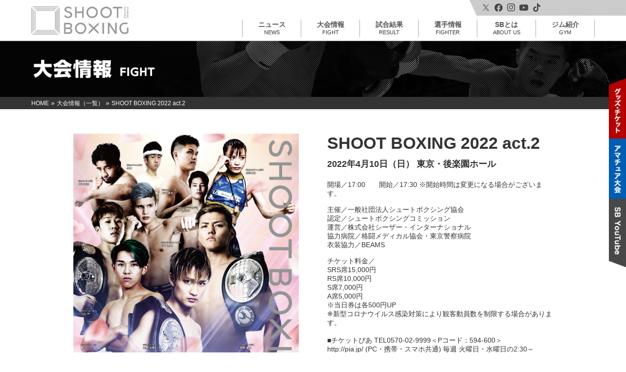

--- FILE ---
content_type: text/html; charset=UTF-8
request_url: https://shootboxing.org/fight/25226/
body_size: 14423
content:
<!DOCTYPE html>
<html>
<head>
<meta charset="UTF-8" />

<meta name="viewport" content="width=device-width,initial-scale=1.0">

<link rel="shortcut icon" href="https://shootboxing.org/wp/wp-content/themes/sb-theme/favicon.ico">
<link rel="apple-touch-icon" href="https://shootboxing.org/wp/wp-content/themes/sb-theme/touchicon.png">

<link href="https://shootboxing.org/wp/wp-content/themes/sb-theme/style.css?v=251105" rel="stylesheet">
<link href="https://shootboxing.org/wp/wp-content/themes/sb-theme/css/responsive.css?v240809" rel="stylesheet">
<link href="https://shootboxing.org/wp/wp-content/themes/sb-theme/css/normalize.css" rel="stylesheet">
<link href="https://shootboxing.org/wp/wp-content/themes/sb-theme/css/drawer.css" rel="stylesheet">
<link rel="stylesheet" href="https://shootboxing.org/wp/wp-content/themes/sb-theme/css/jquery.simpleTicker.css">


<script src="https://shootboxing.org/wp/wp-content/themes/sb-theme/js/jquery-1.10.1.min.js"></script>
<script src="https://cdnjs.cloudflare.com/ajax/libs/twitter-bootstrap/3.3.7/js/bootstrap.min.js"></script>
<script src="https://shootboxing.org/wp/wp-content/themes/sb-theme/js/hover.js"></script>
<script src="https://shootboxing.org/wp/wp-content/themes/sb-theme/js/backtop.js"></script>
<script src="https://cdnjs.cloudflare.com/ajax/libs/iScroll/5.2.0/iscroll.js"></script>
<script src="https://shootboxing.org/wp/wp-content/themes/sb-theme/js/drawer.min.js"></script>
<script src="https://shootboxing.org/wp/wp-content/themes/sb-theme/js/tab-fighter.js"></script>
<script src="https://kit.fontawesome.com/0e1845397c.js" crossorigin="anonymous"></script>
<script>
   $(document).ready(function() {
  	$('.drawer').drawer();
		$('.drawer-dropdown-menu a').on('click', function() {
  		$('.drawer').drawer('close');
	});
	});
</script>

<script src="https://shootboxing.org/wp/wp-content/themes/sb-theme/js/jquery.matchHeight.js"></script>
<script>
$(function(){
　　$('.matchHeight').matchHeight();
});
</script>
<script>
$(function(){
　　$('li.fighter-box').matchHeight();
});
</script>

<script type="text/javascript" src="https://shootboxing.org/wp/wp-content/themes/sb-theme/js/jquery.simpleTicker.js"></script>
<script>
$(function() {
	$.simpleTicker($('#newsticker'),{'effectType':'roll'});
});
</script>

<!-- Google Tag Manager -->
<script>(function(w,d,s,l,i){w[l]=w[l]||[];w[l].push({'gtm.start':
new Date().getTime(),event:'gtm.js'});var f=d.getElementsByTagName(s)[0],
j=d.createElement(s),dl=l!='dataLayer'?'&l='+l:'';j.async=true;j.src=
'https://www.googletagmanager.com/gtm.js?id='+i+dl;f.parentNode.insertBefore(j,f);
})(window,document,'script','dataLayer','GTM-MT9PCML');</script>
<!-- End Google Tag Manager -->


		<!-- All in One SEO 4.8.5 - aioseo.com -->
		<title>SHOOT BOXING 2022 act.2 - SHOOTBOXING｜シュートボクシング</title>
	<meta name="description" content="これまでの大会と同じく、会場に来られないファンのために今大会の模様を「ローチケ LIVE STREAMING」" />
	<meta name="robots" content="max-image-preview:large" />
	<link rel="canonical" href="https://shootboxing.org/fight/25226/" />
	<meta name="generator" content="All in One SEO (AIOSEO) 4.8.5" />
		<meta property="og:locale" content="ja_JP" />
		<meta property="og:site_name" content="SHOOTBOXING｜シュートボクシング -" />
		<meta property="og:type" content="article" />
		<meta property="og:title" content="SHOOT BOXING 2022 act.2 - SHOOTBOXING｜シュートボクシング" />
		<meta property="og:description" content="これまでの大会と同じく、会場に来られないファンのために今大会の模様を「ローチケ LIVE STREAMING」" />
		<meta property="og:url" content="https://shootboxing.org/fight/25226/" />
		<meta property="article:published_time" content="2022-02-22T08:04:25+00:00" />
		<meta property="article:modified_time" content="2022-04-28T03:00:15+00:00" />
		<meta name="twitter:card" content="summary" />
		<meta name="twitter:title" content="SHOOT BOXING 2022 act.2 - SHOOTBOXING｜シュートボクシング" />
		<meta name="twitter:description" content="これまでの大会と同じく、会場に来られないファンのために今大会の模様を「ローチケ LIVE STREAMING」" />
		<script type="application/ld+json" class="aioseo-schema">
			{"@context":"https:\/\/schema.org","@graph":[{"@type":"BreadcrumbList","@id":"https:\/\/shootboxing.org\/fight\/25226\/#breadcrumblist","itemListElement":[{"@type":"ListItem","@id":"https:\/\/shootboxing.org#listItem","position":1,"name":"\u30db\u30fc\u30e0","item":"https:\/\/shootboxing.org","nextItem":{"@type":"ListItem","@id":"https:\/\/shootboxing.org\/news\/fightcate\/syuryou\/#listItem","name":"\u7d42\u4e86"}},{"@type":"ListItem","@id":"https:\/\/shootboxing.org\/news\/fightcate\/syuryou\/#listItem","position":2,"name":"\u7d42\u4e86","item":"https:\/\/shootboxing.org\/news\/fightcate\/syuryou\/","nextItem":{"@type":"ListItem","@id":"https:\/\/shootboxing.org\/fight\/25226\/#listItem","name":"SHOOT BOXING 2022 act.2"},"previousItem":{"@type":"ListItem","@id":"https:\/\/shootboxing.org#listItem","name":"\u30db\u30fc\u30e0"}},{"@type":"ListItem","@id":"https:\/\/shootboxing.org\/fight\/25226\/#listItem","position":3,"name":"SHOOT BOXING 2022 act.2","previousItem":{"@type":"ListItem","@id":"https:\/\/shootboxing.org\/news\/fightcate\/syuryou\/#listItem","name":"\u7d42\u4e86"}}]},{"@type":"Organization","@id":"https:\/\/shootboxing.org\/#organization","name":"SHOOTBOXING\uff5c\u30b7\u30e5\u30fc\u30c8\u30dc\u30af\u30b7\u30f3\u30b0","url":"https:\/\/shootboxing.org\/"},{"@type":"WebPage","@id":"https:\/\/shootboxing.org\/fight\/25226\/#webpage","url":"https:\/\/shootboxing.org\/fight\/25226\/","name":"SHOOT BOXING 2022 act.2 - SHOOTBOXING\uff5c\u30b7\u30e5\u30fc\u30c8\u30dc\u30af\u30b7\u30f3\u30b0","description":"\u3053\u308c\u307e\u3067\u306e\u5927\u4f1a\u3068\u540c\u3058\u304f\u3001\u4f1a\u5834\u306b\u6765\u3089\u308c\u306a\u3044\u30d5\u30a1\u30f3\u306e\u305f\u3081\u306b\u4eca\u5927\u4f1a\u306e\u6a21\u69d8\u3092\u300c\u30ed\u30fc\u30c1\u30b1 LIVE STREAMING\u300d","inLanguage":"ja","isPartOf":{"@id":"https:\/\/shootboxing.org\/#website"},"breadcrumb":{"@id":"https:\/\/shootboxing.org\/fight\/25226\/#breadcrumblist"},"datePublished":"2022-02-22T17:04:25+09:00","dateModified":"2022-04-28T12:00:15+09:00"},{"@type":"WebSite","@id":"https:\/\/shootboxing.org\/#website","url":"https:\/\/shootboxing.org\/","name":"SHOOTBOXING\uff5c\u30b7\u30e5\u30fc\u30c8\u30dc\u30af\u30b7\u30f3\u30b0","inLanguage":"ja","publisher":{"@id":"https:\/\/shootboxing.org\/#organization"}}]}
		</script>
		<!-- All in One SEO -->

<link rel="alternate" type="application/rss+xml" title="SHOOTBOXING｜シュートボクシング &raquo; フィード" href="https://shootboxing.org/feed/" />
<link rel="alternate" type="application/rss+xml" title="SHOOTBOXING｜シュートボクシング &raquo; コメントフィード" href="https://shootboxing.org/comments/feed/" />
<script type="text/javascript">
/* <![CDATA[ */
window._wpemojiSettings = {"baseUrl":"https:\/\/s.w.org\/images\/core\/emoji\/14.0.0\/72x72\/","ext":".png","svgUrl":"https:\/\/s.w.org\/images\/core\/emoji\/14.0.0\/svg\/","svgExt":".svg","source":{"concatemoji":"https:\/\/shootboxing.org\/wp\/wp-includes\/js\/wp-emoji-release.min.js?ver=6.4.7"}};
/*! This file is auto-generated */
!function(i,n){var o,s,e;function c(e){try{var t={supportTests:e,timestamp:(new Date).valueOf()};sessionStorage.setItem(o,JSON.stringify(t))}catch(e){}}function p(e,t,n){e.clearRect(0,0,e.canvas.width,e.canvas.height),e.fillText(t,0,0);var t=new Uint32Array(e.getImageData(0,0,e.canvas.width,e.canvas.height).data),r=(e.clearRect(0,0,e.canvas.width,e.canvas.height),e.fillText(n,0,0),new Uint32Array(e.getImageData(0,0,e.canvas.width,e.canvas.height).data));return t.every(function(e,t){return e===r[t]})}function u(e,t,n){switch(t){case"flag":return n(e,"\ud83c\udff3\ufe0f\u200d\u26a7\ufe0f","\ud83c\udff3\ufe0f\u200b\u26a7\ufe0f")?!1:!n(e,"\ud83c\uddfa\ud83c\uddf3","\ud83c\uddfa\u200b\ud83c\uddf3")&&!n(e,"\ud83c\udff4\udb40\udc67\udb40\udc62\udb40\udc65\udb40\udc6e\udb40\udc67\udb40\udc7f","\ud83c\udff4\u200b\udb40\udc67\u200b\udb40\udc62\u200b\udb40\udc65\u200b\udb40\udc6e\u200b\udb40\udc67\u200b\udb40\udc7f");case"emoji":return!n(e,"\ud83e\udef1\ud83c\udffb\u200d\ud83e\udef2\ud83c\udfff","\ud83e\udef1\ud83c\udffb\u200b\ud83e\udef2\ud83c\udfff")}return!1}function f(e,t,n){var r="undefined"!=typeof WorkerGlobalScope&&self instanceof WorkerGlobalScope?new OffscreenCanvas(300,150):i.createElement("canvas"),a=r.getContext("2d",{willReadFrequently:!0}),o=(a.textBaseline="top",a.font="600 32px Arial",{});return e.forEach(function(e){o[e]=t(a,e,n)}),o}function t(e){var t=i.createElement("script");t.src=e,t.defer=!0,i.head.appendChild(t)}"undefined"!=typeof Promise&&(o="wpEmojiSettingsSupports",s=["flag","emoji"],n.supports={everything:!0,everythingExceptFlag:!0},e=new Promise(function(e){i.addEventListener("DOMContentLoaded",e,{once:!0})}),new Promise(function(t){var n=function(){try{var e=JSON.parse(sessionStorage.getItem(o));if("object"==typeof e&&"number"==typeof e.timestamp&&(new Date).valueOf()<e.timestamp+604800&&"object"==typeof e.supportTests)return e.supportTests}catch(e){}return null}();if(!n){if("undefined"!=typeof Worker&&"undefined"!=typeof OffscreenCanvas&&"undefined"!=typeof URL&&URL.createObjectURL&&"undefined"!=typeof Blob)try{var e="postMessage("+f.toString()+"("+[JSON.stringify(s),u.toString(),p.toString()].join(",")+"));",r=new Blob([e],{type:"text/javascript"}),a=new Worker(URL.createObjectURL(r),{name:"wpTestEmojiSupports"});return void(a.onmessage=function(e){c(n=e.data),a.terminate(),t(n)})}catch(e){}c(n=f(s,u,p))}t(n)}).then(function(e){for(var t in e)n.supports[t]=e[t],n.supports.everything=n.supports.everything&&n.supports[t],"flag"!==t&&(n.supports.everythingExceptFlag=n.supports.everythingExceptFlag&&n.supports[t]);n.supports.everythingExceptFlag=n.supports.everythingExceptFlag&&!n.supports.flag,n.DOMReady=!1,n.readyCallback=function(){n.DOMReady=!0}}).then(function(){return e}).then(function(){var e;n.supports.everything||(n.readyCallback(),(e=n.source||{}).concatemoji?t(e.concatemoji):e.wpemoji&&e.twemoji&&(t(e.twemoji),t(e.wpemoji)))}))}((window,document),window._wpemojiSettings);
/* ]]> */
</script>
<link rel='stylesheet' id='sbi_styles-css' href='https://shootboxing.org/wp/wp-content/plugins/instagram-feed/css/sbi-styles.min.css?ver=6.6.1' type='text/css' media='all' />
<style id='wp-emoji-styles-inline-css' type='text/css'>

	img.wp-smiley, img.emoji {
		display: inline !important;
		border: none !important;
		box-shadow: none !important;
		height: 1em !important;
		width: 1em !important;
		margin: 0 0.07em !important;
		vertical-align: -0.1em !important;
		background: none !important;
		padding: 0 !important;
	}
</style>
<link rel='stylesheet' id='wp-block-library-css' href='https://shootboxing.org/wp/wp-includes/css/dist/block-library/style.min.css?ver=6.4.7' type='text/css' media='all' />
<style id='classic-theme-styles-inline-css' type='text/css'>
/*! This file is auto-generated */
.wp-block-button__link{color:#fff;background-color:#32373c;border-radius:9999px;box-shadow:none;text-decoration:none;padding:calc(.667em + 2px) calc(1.333em + 2px);font-size:1.125em}.wp-block-file__button{background:#32373c;color:#fff;text-decoration:none}
</style>
<style id='global-styles-inline-css' type='text/css'>
body{--wp--preset--color--black: #000000;--wp--preset--color--cyan-bluish-gray: #abb8c3;--wp--preset--color--white: #ffffff;--wp--preset--color--pale-pink: #f78da7;--wp--preset--color--vivid-red: #cf2e2e;--wp--preset--color--luminous-vivid-orange: #ff6900;--wp--preset--color--luminous-vivid-amber: #fcb900;--wp--preset--color--light-green-cyan: #7bdcb5;--wp--preset--color--vivid-green-cyan: #00d084;--wp--preset--color--pale-cyan-blue: #8ed1fc;--wp--preset--color--vivid-cyan-blue: #0693e3;--wp--preset--color--vivid-purple: #9b51e0;--wp--preset--gradient--vivid-cyan-blue-to-vivid-purple: linear-gradient(135deg,rgba(6,147,227,1) 0%,rgb(155,81,224) 100%);--wp--preset--gradient--light-green-cyan-to-vivid-green-cyan: linear-gradient(135deg,rgb(122,220,180) 0%,rgb(0,208,130) 100%);--wp--preset--gradient--luminous-vivid-amber-to-luminous-vivid-orange: linear-gradient(135deg,rgba(252,185,0,1) 0%,rgba(255,105,0,1) 100%);--wp--preset--gradient--luminous-vivid-orange-to-vivid-red: linear-gradient(135deg,rgba(255,105,0,1) 0%,rgb(207,46,46) 100%);--wp--preset--gradient--very-light-gray-to-cyan-bluish-gray: linear-gradient(135deg,rgb(238,238,238) 0%,rgb(169,184,195) 100%);--wp--preset--gradient--cool-to-warm-spectrum: linear-gradient(135deg,rgb(74,234,220) 0%,rgb(151,120,209) 20%,rgb(207,42,186) 40%,rgb(238,44,130) 60%,rgb(251,105,98) 80%,rgb(254,248,76) 100%);--wp--preset--gradient--blush-light-purple: linear-gradient(135deg,rgb(255,206,236) 0%,rgb(152,150,240) 100%);--wp--preset--gradient--blush-bordeaux: linear-gradient(135deg,rgb(254,205,165) 0%,rgb(254,45,45) 50%,rgb(107,0,62) 100%);--wp--preset--gradient--luminous-dusk: linear-gradient(135deg,rgb(255,203,112) 0%,rgb(199,81,192) 50%,rgb(65,88,208) 100%);--wp--preset--gradient--pale-ocean: linear-gradient(135deg,rgb(255,245,203) 0%,rgb(182,227,212) 50%,rgb(51,167,181) 100%);--wp--preset--gradient--electric-grass: linear-gradient(135deg,rgb(202,248,128) 0%,rgb(113,206,126) 100%);--wp--preset--gradient--midnight: linear-gradient(135deg,rgb(2,3,129) 0%,rgb(40,116,252) 100%);--wp--preset--font-size--small: 13px;--wp--preset--font-size--medium: 20px;--wp--preset--font-size--large: 36px;--wp--preset--font-size--x-large: 42px;--wp--preset--spacing--20: 0.44rem;--wp--preset--spacing--30: 0.67rem;--wp--preset--spacing--40: 1rem;--wp--preset--spacing--50: 1.5rem;--wp--preset--spacing--60: 2.25rem;--wp--preset--spacing--70: 3.38rem;--wp--preset--spacing--80: 5.06rem;--wp--preset--shadow--natural: 6px 6px 9px rgba(0, 0, 0, 0.2);--wp--preset--shadow--deep: 12px 12px 50px rgba(0, 0, 0, 0.4);--wp--preset--shadow--sharp: 6px 6px 0px rgba(0, 0, 0, 0.2);--wp--preset--shadow--outlined: 6px 6px 0px -3px rgba(255, 255, 255, 1), 6px 6px rgba(0, 0, 0, 1);--wp--preset--shadow--crisp: 6px 6px 0px rgba(0, 0, 0, 1);}:where(.is-layout-flex){gap: 0.5em;}:where(.is-layout-grid){gap: 0.5em;}body .is-layout-flow > .alignleft{float: left;margin-inline-start: 0;margin-inline-end: 2em;}body .is-layout-flow > .alignright{float: right;margin-inline-start: 2em;margin-inline-end: 0;}body .is-layout-flow > .aligncenter{margin-left: auto !important;margin-right: auto !important;}body .is-layout-constrained > .alignleft{float: left;margin-inline-start: 0;margin-inline-end: 2em;}body .is-layout-constrained > .alignright{float: right;margin-inline-start: 2em;margin-inline-end: 0;}body .is-layout-constrained > .aligncenter{margin-left: auto !important;margin-right: auto !important;}body .is-layout-constrained > :where(:not(.alignleft):not(.alignright):not(.alignfull)){max-width: var(--wp--style--global--content-size);margin-left: auto !important;margin-right: auto !important;}body .is-layout-constrained > .alignwide{max-width: var(--wp--style--global--wide-size);}body .is-layout-flex{display: flex;}body .is-layout-flex{flex-wrap: wrap;align-items: center;}body .is-layout-flex > *{margin: 0;}body .is-layout-grid{display: grid;}body .is-layout-grid > *{margin: 0;}:where(.wp-block-columns.is-layout-flex){gap: 2em;}:where(.wp-block-columns.is-layout-grid){gap: 2em;}:where(.wp-block-post-template.is-layout-flex){gap: 1.25em;}:where(.wp-block-post-template.is-layout-grid){gap: 1.25em;}.has-black-color{color: var(--wp--preset--color--black) !important;}.has-cyan-bluish-gray-color{color: var(--wp--preset--color--cyan-bluish-gray) !important;}.has-white-color{color: var(--wp--preset--color--white) !important;}.has-pale-pink-color{color: var(--wp--preset--color--pale-pink) !important;}.has-vivid-red-color{color: var(--wp--preset--color--vivid-red) !important;}.has-luminous-vivid-orange-color{color: var(--wp--preset--color--luminous-vivid-orange) !important;}.has-luminous-vivid-amber-color{color: var(--wp--preset--color--luminous-vivid-amber) !important;}.has-light-green-cyan-color{color: var(--wp--preset--color--light-green-cyan) !important;}.has-vivid-green-cyan-color{color: var(--wp--preset--color--vivid-green-cyan) !important;}.has-pale-cyan-blue-color{color: var(--wp--preset--color--pale-cyan-blue) !important;}.has-vivid-cyan-blue-color{color: var(--wp--preset--color--vivid-cyan-blue) !important;}.has-vivid-purple-color{color: var(--wp--preset--color--vivid-purple) !important;}.has-black-background-color{background-color: var(--wp--preset--color--black) !important;}.has-cyan-bluish-gray-background-color{background-color: var(--wp--preset--color--cyan-bluish-gray) !important;}.has-white-background-color{background-color: var(--wp--preset--color--white) !important;}.has-pale-pink-background-color{background-color: var(--wp--preset--color--pale-pink) !important;}.has-vivid-red-background-color{background-color: var(--wp--preset--color--vivid-red) !important;}.has-luminous-vivid-orange-background-color{background-color: var(--wp--preset--color--luminous-vivid-orange) !important;}.has-luminous-vivid-amber-background-color{background-color: var(--wp--preset--color--luminous-vivid-amber) !important;}.has-light-green-cyan-background-color{background-color: var(--wp--preset--color--light-green-cyan) !important;}.has-vivid-green-cyan-background-color{background-color: var(--wp--preset--color--vivid-green-cyan) !important;}.has-pale-cyan-blue-background-color{background-color: var(--wp--preset--color--pale-cyan-blue) !important;}.has-vivid-cyan-blue-background-color{background-color: var(--wp--preset--color--vivid-cyan-blue) !important;}.has-vivid-purple-background-color{background-color: var(--wp--preset--color--vivid-purple) !important;}.has-black-border-color{border-color: var(--wp--preset--color--black) !important;}.has-cyan-bluish-gray-border-color{border-color: var(--wp--preset--color--cyan-bluish-gray) !important;}.has-white-border-color{border-color: var(--wp--preset--color--white) !important;}.has-pale-pink-border-color{border-color: var(--wp--preset--color--pale-pink) !important;}.has-vivid-red-border-color{border-color: var(--wp--preset--color--vivid-red) !important;}.has-luminous-vivid-orange-border-color{border-color: var(--wp--preset--color--luminous-vivid-orange) !important;}.has-luminous-vivid-amber-border-color{border-color: var(--wp--preset--color--luminous-vivid-amber) !important;}.has-light-green-cyan-border-color{border-color: var(--wp--preset--color--light-green-cyan) !important;}.has-vivid-green-cyan-border-color{border-color: var(--wp--preset--color--vivid-green-cyan) !important;}.has-pale-cyan-blue-border-color{border-color: var(--wp--preset--color--pale-cyan-blue) !important;}.has-vivid-cyan-blue-border-color{border-color: var(--wp--preset--color--vivid-cyan-blue) !important;}.has-vivid-purple-border-color{border-color: var(--wp--preset--color--vivid-purple) !important;}.has-vivid-cyan-blue-to-vivid-purple-gradient-background{background: var(--wp--preset--gradient--vivid-cyan-blue-to-vivid-purple) !important;}.has-light-green-cyan-to-vivid-green-cyan-gradient-background{background: var(--wp--preset--gradient--light-green-cyan-to-vivid-green-cyan) !important;}.has-luminous-vivid-amber-to-luminous-vivid-orange-gradient-background{background: var(--wp--preset--gradient--luminous-vivid-amber-to-luminous-vivid-orange) !important;}.has-luminous-vivid-orange-to-vivid-red-gradient-background{background: var(--wp--preset--gradient--luminous-vivid-orange-to-vivid-red) !important;}.has-very-light-gray-to-cyan-bluish-gray-gradient-background{background: var(--wp--preset--gradient--very-light-gray-to-cyan-bluish-gray) !important;}.has-cool-to-warm-spectrum-gradient-background{background: var(--wp--preset--gradient--cool-to-warm-spectrum) !important;}.has-blush-light-purple-gradient-background{background: var(--wp--preset--gradient--blush-light-purple) !important;}.has-blush-bordeaux-gradient-background{background: var(--wp--preset--gradient--blush-bordeaux) !important;}.has-luminous-dusk-gradient-background{background: var(--wp--preset--gradient--luminous-dusk) !important;}.has-pale-ocean-gradient-background{background: var(--wp--preset--gradient--pale-ocean) !important;}.has-electric-grass-gradient-background{background: var(--wp--preset--gradient--electric-grass) !important;}.has-midnight-gradient-background{background: var(--wp--preset--gradient--midnight) !important;}.has-small-font-size{font-size: var(--wp--preset--font-size--small) !important;}.has-medium-font-size{font-size: var(--wp--preset--font-size--medium) !important;}.has-large-font-size{font-size: var(--wp--preset--font-size--large) !important;}.has-x-large-font-size{font-size: var(--wp--preset--font-size--x-large) !important;}
.wp-block-navigation a:where(:not(.wp-element-button)){color: inherit;}
:where(.wp-block-post-template.is-layout-flex){gap: 1.25em;}:where(.wp-block-post-template.is-layout-grid){gap: 1.25em;}
:where(.wp-block-columns.is-layout-flex){gap: 2em;}:where(.wp-block-columns.is-layout-grid){gap: 2em;}
.wp-block-pullquote{font-size: 1.5em;line-height: 1.6;}
</style>
<link rel='stylesheet' id='contact-form-7-css' href='https://shootboxing.org/wp/wp-content/plugins/contact-form-7/includes/css/styles.css?ver=5.8.5' type='text/css' media='all' />
<link rel='stylesheet' id='fancybox-css' href='https://shootboxing.org/wp/wp-content/plugins/easy-fancybox/fancybox/1.5.4/jquery.fancybox.min.css?ver=6.4.7' type='text/css' media='screen' />
<script type="text/javascript" src="https://shootboxing.org/wp/wp-includes/js/jquery/jquery.min.js?ver=3.7.1" id="jquery-core-js"></script>
<script type="text/javascript" src="https://shootboxing.org/wp/wp-includes/js/jquery/jquery-migrate.min.js?ver=3.4.1" id="jquery-migrate-js"></script>
<link rel="https://api.w.org/" href="https://shootboxing.org/wp-json/" /><link rel="EditURI" type="application/rsd+xml" title="RSD" href="https://shootboxing.org/wp/xmlrpc.php?rsd" />
<link rel='shortlink' href='https://shootboxing.org/?p=25226' />
<link rel="alternate" type="application/json+oembed" href="https://shootboxing.org/wp-json/oembed/1.0/embed?url=https%3A%2F%2Fshootboxing.org%2Ffight%2F25226%2F" />
<link rel="alternate" type="text/xml+oembed" href="https://shootboxing.org/wp-json/oembed/1.0/embed?url=https%3A%2F%2Fshootboxing.org%2Ffight%2F25226%2F&#038;format=xml" />
<link rel="icon" href="https://shootboxing.org/wp/wp-content/uploads/2024/06/cropped-favicon-32x32.png" sizes="32x32" />
<link rel="icon" href="https://shootboxing.org/wp/wp-content/uploads/2024/06/cropped-favicon-192x192.png" sizes="192x192" />
<link rel="apple-touch-icon" href="https://shootboxing.org/wp/wp-content/uploads/2024/06/cropped-favicon-180x180.png" />
<meta name="msapplication-TileImage" content="https://shootboxing.org/wp/wp-content/uploads/2024/06/cropped-favicon-270x270.png" />

</head>

<body class="fight-template-default single single-fight postid-25226 drawer drawer--right" id="TOP">
<!-- Google Tag Manager (noscript) -->
<noscript><iframe src="https://www.googletagmanager.com/ns.html?id=GTM-MT9PCML" height="0" width="0" style="display:none;visibility:hidden"></iframe></noscript>
<!-- End Google Tag Manager (noscript) -->

<header role="banner"><!-- ヘッダー -->
    <button type="button" class="drawer-toggle drawer-hamburger">
      <span class="sr-only">toggle navigation</span>
      <span class="drawer-hamburger-icon"></span>
    </button>

    <nav class="drawer-nav" role="navigation">
      <ul class="drawer-menu">
        <li><a class="drawer-menu-item" href="https://shootboxing.org">HOME</a></li>
        <li><a class="drawer-menu-item" href="https://shootboxing.org/news">ニュース一覧</a></li>
        <li class="drawer-dropdown">
          <a class="drawer-menu-item" href="#" data-toggle="dropdown" role="button" aria-expanded="false">
            大会情報 <span class="drawer-caret"></span>
          </a>
          <ul class="drawer-dropdown-menu">
            <li><a class="drawer-dropdown-menu-item" href="https://shootboxing.org/fight">大会情報</a></li>
            <li><a class="drawer-dropdown-menu-item" href="https://shootboxing.org/result">試合結果</a></li>
            <li><a class="drawer-dropdown-menu-item" href="https://shootboxing.org/fight/schedule">年間スケジュール</a></li>
          </ul>
        </li>
        <li class="drawer-dropdown">
          <a class="drawer-menu-item" data-target="#" href="#" data-toggle="dropdown" role="button" aria-expanded="false">
            選手情報 <span class="drawer-caret"></span>
          </a>
          <ul class="drawer-dropdown-menu">
            <li><a class="drawer-dropdown-menu-item" href="https://shootboxing.org/fighter">ランキング</a></li>
            <li><a class="drawer-dropdown-menu-item" href="https://shootboxing.org/fighters/list">選手一覧</a></li>
          </ul>
        </li>
        <li><a class="drawer-menu-item" href="https://shootboxing.org/gym">ジム紹介</a></li>
        <li class="drawer-dropdown">
          <a class="drawer-menu-item" data-target="#" href="#" data-toggle="dropdown" role="button" aria-expanded="false">
            SBとは <span class="drawer-caret"></span>
          </a>
          <ul class="drawer-dropdown-menu">
            <li><a class="drawer-dropdown-menu-item" href="https://shootboxing.org/about">SBとは</a></li>
			<li><a class="drawer-dropdown-menu-item" href="https://shootboxing.org/rule">SBルール</a></li>
			<li><a class="drawer-dropdown-menu-item" href="https://shootboxing.org/s-cup">S-cup</a></li>
			<li><a class="drawer-dropdown-menu-item" href="https://shootboxing.org/girls-s-cup">Girls S-cup</a></li>
			<li><a class="drawer-dropdown-menu-item" href="https://shootboxing.org/history">SBヒストリー</a></li>
            <li><a class="drawer-dropdown-menu-item" href="https://shootboxing.org/human_of_sb/">HUMAN OF SB</a></li>
          </ul>
        </li>
        <li><a class="drawer-menu-item" href="https://eeo.today/store/101/specialfeature/shootboxing" target="_blank">グッズ・チケット</a></li>
        <li><a class="drawer-menu-item" href="https://shootboxing.org/amateur/">アマチュア大会</a></li>
        <li><a class="drawer-menu-item" href="https://shootboxing.org/roundgirl/">ラウンドガール</a></li>
        <li><a class="drawer-menu-item" href="https://shootboxing.org/company">運営会社</a></li>
        <li><a class="drawer-menu-item" href="https://shootboxing.org/news/category/cate-csr/">CSR</a></li>
        <li><a class="drawer-menu-item" href="https://shootboxing.org/">お問い合わせ</a></li>
        <li><a class="drawer-menu-item" href="https://shootboxing.org/partner">スポンサー一覧</a></li>
        <li><a class="drawer-menu-item" href="https://shootboxing.org/privacy">プライバシーポリシー</a></li>
        <li><a class="drawer-menu-item" href="https://twitter.com/SHOOT_BOXING" target="_blank">X</a></li>
        <li><a class="drawer-menu-item" href="https://ja-jp.facebook.com/shootboxing" target="_blank">Facebook</a></li>
        <li><a class="drawer-menu-item" href="https://www.instagram.com/shootboxing_official/" target="_blank">Instagram</a></li>
        <li><a class="drawer-menu-item" href="https://www.youtube.com/channel/UCjJ3849GExStjdF1M-68lyg" target="_blank">youtube</a></li>
        <li><a class="drawer-menu-item" href="https://www.tiktok.com/@shootboxing_official" target="_blank">TikTok</a></li>
      </ul>
    </nav>

<div id="logo"><a href="https://shootboxing.org"><img src="https://shootboxing.org/wp/wp-content/themes/sb-theme/image/sb-logo.png" alt="シュートボクシング"></a></div>
<div id="logo-sp"><a href="https://shootboxing.org"><img src="https://shootboxing.org/wp/wp-content/themes/sb-theme/image/sb-logo-sp.png" alt="シュートボクシング"></a></div>

<nav id="nav" role="navigation">
<ul class="menu">
<li class="menu__single">
<a href="https://shootboxing.org/news">ニュース<br><span>NEWS</span></a>
</li>
<li class="menu__single">
<a href="https://shootboxing.org/fight" class="init-bottom">大会情報<br><span>FIGHT</span></a>
<ul class="menu__second-level">
<li><a href="https://shootboxing.org/fight">大会情報</a></li>
<li><a href="https://shootboxing.org/fight/schedule">年間スケジュール</a></li>
</ul>
</li>
<li class="menu__single">
<a href="https://shootboxing.org/result">試合結果<br><span>RESULT</span></a>
</li>
<li class="menu__single">
<a href="https://shootboxing.org/fighter" class="init-bottom">選手情報<br><span>FIGHTER</span></a>
<ul class="menu__second-level">
<li><a href="https://shootboxing.org/fighter">ランキング</a></li>
<li><a href="https://shootboxing.org/fighters/list">選手一覧</a></li>
</ul>
</li>
<li class="menu__single">
<a href="https://shootboxing.org/about" class="init-bottom">SBとは<br><span>ABOUT US</span></a>
<ul class="menu__second-level">
<li><a href="https://shootboxing.org/about">SBとは</a></li>
<li><a href="https://shootboxing.org/rule">SBルール</a></li>
<li><a href="https://shootboxing.org/s-cup">S-cup</a></li>
<li><a href="https://shootboxing.org/girls-s-cup">Girls S-cup</a></li>
<li><a href="https://shootboxing.org/history">SBヒストリー</a></li>
<li><a href="https://shootboxing.org/news/category/cate-csr/">CSR</a></li>
<li><a href="https://shootboxing.org/human_of_sb/">HUMAN OF SB</a></li>
</ul>
</li>
<li class="menu__single">
<a href="https://shootboxing.org/gym" class="init-bottom">ジム紹介<br><span>GYM</span></a>
</li>
</ul>
</nav>

</header><!-- ヘッダーここまで -->

<div class="head-sub">
<div class="ghonyaku">
<div id="google_translate_element"></div><script type="text/javascript">
function googleTranslateElementInit() {
  new google.translate.TranslateElement({pageLanguage: 'ja', includedLanguages: 'de,en,es,fr,ja,ko,th,zh-CN,zh-TW', layout: google.translate.TranslateElement.InlineLayout.SIMPLE, autoDisplay: false}, 'google_translate_element');
}
</script><script type="text/javascript" src="//translate.google.com/translate_a/element.js?cb=googleTranslateElementInit"></script>
</div>
<div class="sns">
  <a href="https://twitter.com/SHOOT_BOXING" target="_blank"><img src="https://shootboxing.org/wp/wp-content/themes/sb-theme/image/icon/icon-x-black.svg" alt="X" width="13" height="13"></a>
  <a href="https://ja-jp.facebook.com/shootboxing" target="_blank"><img src="https://shootboxing.org/wp/wp-content/themes/sb-theme/image/icon/icon-facebook-black.svg" alt="facebook" width="17" height="17"></a>
  <a href="https://www.instagram.com/shootboxing_official/" target="_blank"><img src="https://shootboxing.org/wp/wp-content/themes/sb-theme/image/icon/icon-instagram-black.svg" alt="instagram" width="16" height="16"></a>
  <a href="https://www.youtube.com/channel/UCjJ3849GExStjdF1M-68lyg" target="_blank"><img src="https://shootboxing.org/wp/wp-content/themes/sb-theme/image/icon/icon-youtube-black.svg" alt="YouTube" width="18" height="13"></a>
  <a href="https://www.tiktok.com/@shootboxing_official" target="_blank"><img src="https://shootboxing.org/wp/wp-content/themes/sb-theme/image/icon/icon-tiktok-black.svg" alt="tiktok" width="15" height="17"></a>
</div>
</div>

<div id="sidelink">
<div id="side-ticket"><a href="https://eeo.today/store/101/specialfeature/shootboxing" target="_blank"><img src="https://shootboxing.org/wp/wp-content/themes/sb-theme/image/side-ticket.png" alt="グッズ・チケット"></a></div>
<div id="side-amateur"><a href="https://shootboxing.org/amateur"><img src="https://shootboxing.org/wp/wp-content/themes/sb-theme/image/side-amateur.png" alt="アマチュア大会"></a></div>
<div id="side-movie"><a href="https://www.youtube.com/channel/UCjJ3849GExStjdF1M-68lyg" target="_blank"><img src="https://shootboxing.org/wp/wp-content/themes/sb-theme/image/side-youtube.png" alt="SB YouTube"></a></div>
</div>
<div id="content"><!-- コンテンツ -->
<div id="page-image"><img src="https://shootboxing.org/wp/wp-content/themes/sb-theme/image/pageimage_fight.jpg" alt="大会情報"></div>

<div class="pankuzu">
<div class="breadcrumbs" typeof="BreadcrumbList" vocab="http://schema.org/">
<!-- Breadcrumb NavXT 7.2.0 -->
<span property="itemListElement" typeof="ListItem"><a property="item" typeof="WebPage" title="SHOOTBOXING｜シュートボクシングへ移動" href="https://shootboxing.org" class="home"><span property="name">HOME</span></a><meta property="position" content="1"></span> &raquo; <span property="itemListElement" typeof="ListItem"><a property="item" typeof="WebPage" title="大会情報（一覧）へ移動" href="https://shootboxing.org/fight/" class="fight-root post post-fight"><span property="name">大会情報（一覧）</span></a><meta property="position" content="2"></span> &raquo; <span property="itemListElement" typeof="ListItem"><span property="name">SHOOT BOXING 2022 act.2</span><meta property="position" content="3"></span></div>
</div>

<!-- 大会情報 -->
<div class="section-fight">
<div class="inner">
<div class="box">
<div class="box">
<div class="box2-left">
<div class="poster-image">
<img src="https://shootboxing.org/wp/wp-content/uploads/2022/02/sb2022act2fix_A4.jpg">
</div>
    <p class="fightsingle-catalog -ticket"><a class="fa" href=" https://www.funity.jp/tickets/shootbox/showlist" target="_blank">チケット発売中</a></p>

</div>
<div class="box2-right">
<h2 class="title">SHOOT BOXING 2022 act.2</h2>
<h4 class="fight-data">2022年4月10日（日） 東京・後楽園ホール</h4>
<p class="fight-data">開場／17:00　　開始／17:30 ※開始時間は変更になる場合がございます。</p>
  <p class="fight-data">主催／一般社団法人シュートボクシング協会<br />
認定／シュートボクシングコミッション<br />
運営／株式会社シーザー・インターナショナル<br />
協力病院／格闘メディカル協会・東京警察病院<br />
衣装協力／BEAMS</p>
  <p class="fight-data">チケット料金／<br>SRS席15,000円<br />
RS席10,000円<br />
S席7,000円<br />
A席5,000円<br />
※当日券は各500円UP<br />
※新型コロナウイルス感染対策により観客動員数を制限する場合があります。<br />
<br />
■チケットぴあ TEL0570-02-9999＜Pコード：594-600＞<br />
<a href="http://pia.jp/" rel="noopener" target="_blank">http://pia.jp/</a> (PC・携帯・スマホ共通) 毎週 火曜日・水曜日の2:30～5:30AMを除く<br />
セブン-イレブン＜24時間 毎週火・水曜日の1:30AM～5:30AMを除く＞<br />
■イープラス <a href="http://eplus.jp/" rel="noopener" target="_blank">http://eplus.jp/</a> (PC・携帯・スマホ共通) ファミリーマート店内Famiポート<br />
■後楽園ホール TEL 03-5800-9999 （当日販売のみ）<br />
■シュートボクシング公式ネットショップ <a href="https://www.funity.jp/tickets/shootbox/showlist" rel="noopener" target="_blank">https://www.funity.jp/tickets/shootbox/showlist</a></p>
  <p class="fight-data">チケット発売日／3月1日（火）</p>
</div>
<hr>
</div>

<div class="box">
<div class="box2-left">
  <h3 class="midashi">見所</h3>
  <p>これまでの大会と同じく、会場に来られないファンのために今大会の模様を「ローチケ LIVE STREAMING」にて有料配信することが決定。シュートボクサーたちの熱い戦いをぜひご覧ください。下記ページよるご購入いただけます。※申込時にZAIKOアカウントの登録が必要となります。<br />
<a href="https://l-tike.com/sports/mevent/?mid=632637" rel="noopener" target="_blank">https://l-tike.com/sports/mevent/?mid=632637</a></p>
<p>2022年4月10日（日）東京・後楽園ホールで開催されるシリーズ第二戦『SHOOT BOXING 2022 act.2』の第一弾対戦カード、SB日本ライト級タイトルマッチとして西岡蓮太（龍生塾）vs同級1位・笠原弘希（シーザージム）が遂に決定した。</p>
<p>現在22歳の西岡は2018年に村田聖明とのSB日本ライト級王座決定戦を制してベルトを獲得。2020年にはワンデートーナメントとなる、無法島GP初代KNOCK OUT64kgトーナメントに出場し、一回戦で小川翔、準決勝で鈴木千裕、決勝戦でバズーカ巧樹を下してKNOCK OUT64kgの初代タイトルも奪取した。</p>
<p>2020年10月のRISE DEAD OR ALIVE 2020 -63kgトーナメントで原口健飛に敗れて以降は長年痛めていた左手首の2度に亘る手術、リハビリのために戦線離脱。約1年5カ月ぶりの復帰戦で、今現在6連勝と勢いのある笠原を相手にするのは危険だが、どう攻略するか。</p>
<p>対する笠原は昨年の12月大会でKNOCK OUT-REDライト級王者・重森陽太にジャーマンスープレックスを決めて“これぞシュートボクサー！”といえる勝ちっぷりを見せた。その重森戦後、2月のシリーズ開幕戦に出場を予定していたが、コロナ陽性で欠場したため、今年初戦を迎える。これまでにSB日本スーパーフェザー級、SB日本フェザー級で王座獲得した笠原は三階級制覇なるか。</p>
<p>また2月のシリーズ開幕戦で決定していたSB日本フェザー級王座決定戦の魁斗（立志會館/同級1位）vs川上叶（龍生塾/SB日本スーパーバンタム級2位）は、魁斗の新型コロナウイルス陽性判定により中止となっていたが、今大会で行う。　</p>
</div>
<div class="box2-right">
  <h3 class="midashi">対戦カード・出場選手</h3>
  <p>＜全対戦カード＞</p>
<p>▼第8試合　SB日本ライト級タイトルマッチ　62.5kg契約　エキスパートクラスルール　3分5R延長無制限R<br />
西岡蓮太（龍生塾/王者）<br />
vs<br />
笠原弘希（シーザージム/同級1位/挑戦者）</p>
<p>▼第7試合　SB日本フェザー級王座決定戦　57.5kg契約　エキスパートクラスルール　3分5R延長無制限R<br />
魁斗（立志會館/同級1位）<br />
vs<br />
川上叶（龍生塾/SB日本スーパーバンタム級2位）</p>
<p>▼第6試合　SB日本スーパーライト級（65.0kg）　エキスパートクラス特別ルール　3分3R延長無制限R<br />
村田聖明（シーザージム/SB日本スーパーライト級1位）<br />
vs<br />
リュウイチ（FREE/TENKAICHIスーパーライト級王者）</p>
<p>▼第5試合　55.0kg契約　エキスパートクラス特別ルール　3分3R延長無制限R<br />
山田虎矢太（シーザージム/SB日本スーパーバンタム級2位）<br />
vs<br />
心直（REON Fighting Gym/SB日本バンタム級1位）</p>
<p>▼第4試合　53.0kg契約　エキスパートクラス特別ルール　3分3R延長無制限R<br />
内藤啓人（BELLWOOD FIGHT TEAM/SB日本バンタム級4位）<br />
vs<br />
HIROYUKI（RIKIX/元新日本バンタム級王者、元新日本フライ級王者）</p>
<p>▼第3試合　SB日本ヘビー級　エキスパートクラス特別ルール　3分3R延長無制限<br />
坂本優起（シーザージム/SB日本ヘビー級2位、前SB日本スーパーウェルター級王者）<br />
vs<br />
笹田勝俊（笹田ジム/RKSヘビー級王者）</p>
<p>▼SB日本ウェルター級（67.5kg）　エキスパートクラス特別ルール　3分3R延長無制限R<br />
村田義光（シーザージム/SB日本ウェルター級4位）<br />
vs<br />
越智信平（フリー）</p>
<p>▼第1試合　53.0kg契約　スターティングクラスルール　3分3R延長1R<br />
遠藤凌夢（龍生塾ファントム道場）<br />
vs<br />
星拓海（IDEAL GYM）</p>
</div>
<hr>
</div>

<div class="box">

    <h3 class="midashi">関連記事・インタビュー</h3>
    <ul class="news-list">
        <li class="news-box matchHeight">
<div class="news-image">
            <a href="https://shootboxing.org/news/25443/"><img width="225" height="150" src="https://shootboxing.org/wp/wp-content/uploads/2022/04/DSC_4895-225x150.jpg" class="attachment-newssize size-newssize wp-post-image" alt="" decoding="async" srcset="https://shootboxing.org/wp/wp-content/uploads/2022/04/DSC_4895-225x150.jpg 225w, https://shootboxing.org/wp/wp-content/uploads/2022/04/DSC_4895-400x267.jpg 400w, https://shootboxing.org/wp/wp-content/uploads/2022/04/DSC_4895-300x200.jpg 300w, https://shootboxing.org/wp/wp-content/uploads/2022/04/DSC_4895-768x513.jpg 768w, https://shootboxing.org/wp/wp-content/uploads/2022/04/DSC_4895-1024x684.jpg 1024w" sizes="(max-width: 225px) 100vw, 225px" /></a>
    </div>
<p class="news-data">2022年4月9日 <span class="category cate-fight">大会情報</span></p>
<h3 class="news-title"><a href="https://shootboxing.org/news/25443/">4.10 西岡蓮太、計量パス「手術した左でKOできたら1…</a></h3>
<p class="link-btn-syousai"><a href="https://shootboxing.org/news/25443/">詳細はこちら</a></p>
</li>


        <li class="news-box matchHeight">
<div class="news-image">
            <a href="https://shootboxing.org/news/25439/"><img width="225" height="150" src="https://shootboxing.org/wp/wp-content/uploads/2022/04/kaito-225x150.jpg" class="attachment-newssize size-newssize wp-post-image" alt="" decoding="async" srcset="https://shootboxing.org/wp/wp-content/uploads/2022/04/kaito-225x150.jpg 225w, https://shootboxing.org/wp/wp-content/uploads/2022/04/kaito-400x267.jpg 400w" sizes="(max-width: 225px) 100vw, 225px" /></a>
    </div>
<p class="news-data">2022年4月7日 <span class="category cate-fight">大会情報</span></p>
<h3 class="news-title"><a href="https://shootboxing.org/news/25439/">4.10 魁斗「“カイトといえば僕”と思われるようになら…</a></h3>
<p class="link-btn-syousai"><a href="https://shootboxing.org/news/25439/">詳細はこちら</a></p>
</li>


        <li class="news-box matchHeight">
<div class="news-image">
            <a href="https://shootboxing.org/news/25433/"><img width="225" height="150" src="https://shootboxing.org/wp/wp-content/uploads/2022/04/kawakami_kyo-225x150.jpg" class="attachment-newssize size-newssize wp-post-image" alt="" decoding="async" srcset="https://shootboxing.org/wp/wp-content/uploads/2022/04/kawakami_kyo-225x150.jpg 225w, https://shootboxing.org/wp/wp-content/uploads/2022/04/kawakami_kyo-400x267.jpg 400w" sizes="(max-width: 225px) 100vw, 225px" /></a>
    </div>
<p class="news-data">2022年4月6日 <span class="category cate-fight">大会情報</span></p>
<h3 class="news-title"><a href="https://shootboxing.org/news/25433/">4.10 川上叶「二階級制覇したらもう1つ上の階級でも挑…</a></h3>
<p class="link-btn-syousai"><a href="https://shootboxing.org/news/25433/">詳細はこちら</a></p>
</li>


        <li class="news-box matchHeight">
<div class="news-image">
            <a href="https://shootboxing.org/news/25428/"><img width="225" height="150" src="https://shootboxing.org/wp/wp-content/uploads/2022/04/DSC_8765-225x150.jpg" class="attachment-newssize size-newssize wp-post-image" alt="" decoding="async" loading="lazy" srcset="https://shootboxing.org/wp/wp-content/uploads/2022/04/DSC_8765-225x150.jpg 225w, https://shootboxing.org/wp/wp-content/uploads/2022/04/DSC_8765-400x267.jpg 400w, https://shootboxing.org/wp/wp-content/uploads/2022/04/DSC_8765-300x200.jpg 300w, https://shootboxing.org/wp/wp-content/uploads/2022/04/DSC_8765-768x513.jpg 768w, https://shootboxing.org/wp/wp-content/uploads/2022/04/DSC_8765-1024x684.jpg 1024w" sizes="(max-width: 225px) 100vw, 225px" /></a>
    </div>
<p class="news-data">2022年4月6日 <span class="category cate-csr">CSR活動</span></p>
<h3 class="news-title"><a href="https://shootboxing.org/news/25428/">4.10 海人が来場し募金活動、ウクライナへの人道支援チ…</a></h3>
<p class="link-btn-syousai"><a href="https://shootboxing.org/news/25428/">詳細はこちら</a></p>
</li>


        <li class="news-box matchHeight">
<div class="news-image">
            <a href="https://shootboxing.org/news/25423/"><img width="225" height="150" src="https://shootboxing.org/wp/wp-content/uploads/2022/04/sbcbanneract2_07-225x150.jpg" class="attachment-newssize size-newssize wp-post-image" alt="" decoding="async" loading="lazy" srcset="https://shootboxing.org/wp/wp-content/uploads/2022/04/sbcbanneract2_07-225x150.jpg 225w, https://shootboxing.org/wp/wp-content/uploads/2022/04/sbcbanneract2_07-400x267.jpg 400w" sizes="(max-width: 225px) 100vw, 225px" /></a>
    </div>
<p class="news-data">2022年4月5日 <span class="category cate-fight">大会情報</span></p>
<h3 class="news-title"><a href="https://shootboxing.org/news/25423/">4.10 坂本優起がRKS王者と対決、MISAKIは6月…</a></h3>
<p class="link-btn-syousai"><a href="https://shootboxing.org/news/25423/">詳細はこちら</a></p>
</li>


        <li class="news-box matchHeight">
<div class="news-image">
            <a href="https://shootboxing.org/news/25419/"><img width="225" height="150" src="https://shootboxing.org/wp/wp-content/uploads/2022/04/kasahara_hiroki-225x150.jpg" class="attachment-newssize size-newssize wp-post-image" alt="" decoding="async" loading="lazy" srcset="https://shootboxing.org/wp/wp-content/uploads/2022/04/kasahara_hiroki-225x150.jpg 225w, https://shootboxing.org/wp/wp-content/uploads/2022/04/kasahara_hiroki-400x267.jpg 400w" sizes="(max-width: 225px) 100vw, 225px" /></a>
    </div>
<p class="news-data">2022年4月5日 <span class="category cate-fight">大会情報</span></p>
<h3 class="news-title"><a href="https://shootboxing.org/news/25419/">4.10 笠原弘希「僕が最強だということを全格闘家に知ら…</a></h3>
<p class="link-btn-syousai"><a href="https://shootboxing.org/news/25419/">詳細はこちら</a></p>
</li>


        <li class="news-box matchHeight">
<div class="news-image">
            <a href="https://shootboxing.org/news/25385/"><img width="225" height="150" src="https://shootboxing.org/wp/wp-content/uploads/2022/03/sbcbanneract2_05-225x150.jpg" class="attachment-newssize size-newssize wp-post-image" alt="" decoding="async" loading="lazy" srcset="https://shootboxing.org/wp/wp-content/uploads/2022/03/sbcbanneract2_05-225x150.jpg 225w, https://shootboxing.org/wp/wp-content/uploads/2022/03/sbcbanneract2_05-400x267.jpg 400w" sizes="(max-width: 225px) 100vw, 225px" /></a>
    </div>
<p class="news-data">2022年3月31日 <span class="category cate-fight">大会情報</span></p>
<h3 class="news-title"><a href="https://shootboxing.org/news/25385/">4.10 村田聖明が再起戦、TENKAICHI王者リュウ…</a></h3>
<p class="link-btn-syousai"><a href="https://shootboxing.org/news/25385/">詳細はこちら</a></p>
</li>


        <li class="news-box matchHeight">
<div class="news-image">
            <a href="https://shootboxing.org/news/25246/"><img width="225" height="150" src="https://shootboxing.org/wp/wp-content/uploads/2022/03/sbcbanneract2_01-225x150.jpg" class="attachment-newssize size-newssize wp-post-image" alt="" decoding="async" loading="lazy" srcset="https://shootboxing.org/wp/wp-content/uploads/2022/03/sbcbanneract2_01-225x150.jpg 225w, https://shootboxing.org/wp/wp-content/uploads/2022/03/sbcbanneract2_01-400x267.jpg 400w" sizes="(max-width: 225px) 100vw, 225px" /></a>
    </div>
<p class="news-data">2022年3月4日 <span class="category cate-fight">大会情報</span></p>
<h3 class="news-title"><a href="https://shootboxing.org/news/25246/">4.10 西岡蓮太と笠原弘希がタイトルマッチで遂に激突…</a></h3>
<p class="link-btn-syousai"><a href="https://shootboxing.org/news/25246/">詳細はこちら</a></p>
</li>


        </ul>
  
</div></div>
</div>
<hr>
</div>
<!-- 大会情報 ここまで -->

<div class="section-fight-gray">
<div class="inner">
<div class="title-img" style="margin-bottom:15px;"><img src="https://shootboxing.org/wp/wp-content/themes/sb-theme/image/title_kaisai.png" alt="大会情報"></div>
<ul class="fight">
<li class="poster">
<div class="poster-image">
<a href="https://shootboxing.org/fight/35190/"><img src="https://shootboxing.org/wp/wp-content/uploads/2025/12/SB2026act1_poster_fix.jpg"></a>
</div>
<div class="fight-data matchHeight">
<h3 class="fight-title"><a href="https://shootboxing.org/fight/35190/">SHOOT BOXING 2026 act.1</a></h3>
<p class="fight-data">2026年2月14日（土）<br>東京・後楽園ホール</p>
</div>
<p class="link-btn-syousai -mb5"><a href="https://shootboxing.org/fight/35190/">大会詳細</a></p>
</li></ul>
<h5 class="link-btn-top"><a href="https://shootboxing.org/fight/schedule">年間スケジュール</a></h5>
<hr>
<div class="link-btn-big"><a href="https://shootboxing.org/result">過去の大会 ｜ 試合結果</a></div>
</div>
<hr>
</div>



</div><!-- コンテンツここまで -->

<div class="section-cont">
<div class="inner">
<ul class="cont">
<li><a href="https://shootboxing.org/about"><img src="https://shootboxing.org/wp/wp-content/themes/sb-theme/image/bnr/bnr_sb.png" alt="シュートボクシングとは"></a></li>
<li><a href="https://shootboxing.org/rule"><img src="https://shootboxing.org/wp/wp-content/themes/sb-theme/image/bnr/bnr_rule.png" alt="SBルール"></a></li>
<li><a href="https://shootboxing.org/fighter"><img src="https://shootboxing.org/wp/wp-content/themes/sb-theme/image/bnr/bnr_ranking.png" alt="ランキング"></a></li>
<li><a href="https://shootboxing.org/fighters/list"><img src="https://shootboxing.org/wp/wp-content/themes/sb-theme/image/bnr/bnr_fighter.png" alt="選手一覧"></a></li>
<li><a href="https://shootboxing.org/s-cup"><img src="https://shootboxing.org/wp/wp-content/themes/sb-theme/image/bnr/bnr_scup.png" alt="S-cup"></a></li>
<li><a href="https://shootboxing.org/girls-s-cup"><img src="https://shootboxing.org/wp/wp-content/themes/sb-theme/image/bnr/bnr_gscup.png" alt="Girls S-cup"></a></li>
<li><a href="https://shootboxing.org/gym"><img src="https://shootboxing.org/wp/wp-content/themes/sb-theme/image/bnr/bnr_gym.png" alt="ジム紹介"></a></li>
<li><a href="https://www.youtube.com/channel/UCjJ3849GExStjdF1M-68lyg" target="_blank"><img src="https://shootboxing.org/wp/wp-content/themes/sb-theme/image/bnr/bnr_youtube.png" alt="youtube"></a></li>
</ul>
<hr>
</div>
</div>

<div class="section-bnr">
<ul class="bnr">
<li><a href="https://rena-official.amebaownd.com/" target="_blank"><img src="https://shootboxing.org/wp/wp-content/themes/sb-theme/image/bnr/bnr_rena.png" alt="RENAオフィシャルサイト"></a></li>
<li><a href="https://shootboxing.org/roundgirl"><img src="https://shootboxing.org/wp/wp-content/themes/sb-theme/image/bnr/bnr_rg.png" alt="SBラウンドガール"></a></li>
<li><a href="https://www.youtube.com/channel/UCjJ3849GExStjdF1M-68lyg" target="_blank"><img src="https://shootboxing.org/wp/wp-content/themes/sb-theme/image/bnr/bnr_youtube2020.png" alt="Abema TV"></a></li>
<li><a href="https://shootboxing.org/human_of_sb"><img src="https://shootboxing.org/wp/wp-content/themes/sb-theme/image/bnr/bnr_hos.png" alt="HUMAN OF SB"></a></li>
</ul>
<hr>
</div>

<div class="section-op">
<div class="inner">
<div class="title-img"><img src="https://shootboxing.org/wp/wp-content/themes/sb-theme/image/title_op.png" alt="オフィシャルスポンサー"></div>
<ul class="op">
<li><a href="http://neoaging.jp/" target="_blank"><img src="https://shootboxing.org/wp/wp-content/themes/sb-theme/image/partner/op_01_2022.jpg" alt="neo aging"></a></li>
<li><a href="http://www.tohshin.co.jp/" target="_blank"><img src="https://shootboxing.org/wp/wp-content/themes/sb-theme/image/partner/op_03new.jpg" alt="トーシンパートナーズ"></a></li>
<li><a href="http://www.beams.co.jp/" target="_blank"><img src="https://shootboxing.org/wp/wp-content/themes/sb-theme/image/partner/op_04.jpg" alt="BEAMS"></a></li>
<li><a href="http://www.lives-group.com/" target="_blank"><img src="https://shootboxing.org/wp/wp-content/themes/sb-theme/image/partner/op_04_2024.jpg" alt="株式会社ライブズ"></a></li>
<li><a href="http://www.athletegai.com/" target="_blank"><img src="https://shootboxing.org/wp/wp-content/themes/sb-theme/image/partner/op_05_2022.jpg" alt="アスリート街.com"></a></li>
</ul>
<hr>
<div class="link-btn-top"><a href="https://shootboxing.org/partner">パートナー一覧 <i class="fa fa-angle-right" aria-hidden="true"></i></a></div>
</div>
</div>

<div class="section">
<footer><!-- フッター -->

<div id="footermenu">
<div class="inner">

<div class="list">
<ul>
<li class="main"><a href="https://shootboxing.org">HOME</a></li>
<li><a href="https://shootboxing.org/news">ニュース一覧</a></li>
<li><a href="https://shootboxing.org/company">運営会社</a></li>
<li><a href="https://shootboxing.org/news/category/cate-csr/">CSR</a></li>
<li><a href="https://shootboxing.org/partner">スポンサー一覧</a></li>
</ul>
</div>

<div class="list">
<ul>
<li class="main">大会情報</li>
<li><a href="https://shootboxing.org/fight">大会情報</a></li>
<li><a href="https://shootboxing.org/result">試合結果</a></li>
<li><a href="https://shootboxing.org/fight/schedule">年間スケジュール</a></li>
<li><a href="https://shootboxing.org/amateur">アマチュア大会</a></li>
</ul>
</div>

<div class="list">
<ul>
<li class="main">選手情報</li>
<li><a href="https://shootboxing.org/fighter">ランキング</a></li>
<li><a href="https://shootboxing.org/fighters/list">選手一覧</a></li>
<li><a href="https://shootboxing.org/fighters/rekidai">歴代チャンピオン</a></li>
<li><a href="https://shootboxing.org/gym">ジム一覧</a></li>
</ul>
</div>

<div class="list">
<ul>
<li class="main">SBとは</li>
<li><a href="https://shootboxing.org/about">SBとは</a></li>
<li><a href="https://shootboxing.org/rule">SBルール</a></li>
<li><a href="https://shootboxing.org/s-cup">S-cup</a></li>
<li><a href="https://shootboxing.org/girls-s-cup">Girls S-cup</a></li>
<li><a href="https://shootboxing.org/history">SBヒストリー</a></li>
<li><a href="https://shootboxing.org/human_of_sb">HUMAN OF SB</a></li>
</ul>
</div>

<div class="list-last">
<ul>
<li class="main">etc.</li>
<li><a href="https://eeo.today/store/101/specialfeature/shootboxing" target="_blank">オフィシャルショップ</a></li>
<li><a href="https://rena-official.amebaownd.com/" target="_blank">RENAオフィシャル</a></li>
<li><a href="https://shootboxing.org/roundgirl">ラウンドガール</a></li>
</ul>
</div>
<hr>

<div class="list">
<ul>
<li class="main"><a href="https://shootboxing.org/sitemap">サイトマップ</a></li>
<li><a href="https://shootboxing.org/company/contact">お問い合わせ</a></li>
<li><a href="https://shootboxing.org/privacy">プライバシーポリシー</a></li>
</ul>
</div>
<hr>
<div id="logo-footer"><a href="https://shootboxing.org"><img src="https://shootboxing.org/wp/wp-content/themes/sb-theme/image/sb-logo-footer.png" alt="シュートボクシング"></a></div>

</div><!-- インナーここまで -->

</div>


<div id="foot-sns-icon" class="foot-sns-icon">
  <div class="inner">
    <ul class="sns-icon-list">
      <li><a href="https://twitter.com/SHOOT_BOXING" target="_blank"><img src="https://shootboxing.org/wp/wp-content/themes/sb-theme/image/icon/icon-x-black.svg" alt="X" width="20" height="20"></a></li>
      <li><a href="https://ja-jp.facebook.com/shootboxing" target="_blank"><img src="https://shootboxing.org/wp/wp-content/themes/sb-theme/image/icon/icon-facebook-black.svg" alt="facebook" width="23" height="23"></a></li>
      <li><a href="https://www.instagram.com/shootboxing_official/" target="_blank"><img src="https://shootboxing.org/wp/wp-content/themes/sb-theme/image/icon/icon-instagram-black.svg" alt="instagram" width="21" height="21"></a></li>
      <li><a href="https://www.youtube.com/channel/UCjJ3849GExStjdF1M-68lyg" target="_blank"><img src="https://shootboxing.org/wp/wp-content/themes/sb-theme/image/icon/icon-youtube-black.svg" alt="YouTube" width="26" height="18"></a></li>
      <li><a href="https://www.tiktok.com/@shootboxing_official" target="_blank"><img src="https://shootboxing.org/wp/wp-content/themes/sb-theme/image/icon/icon-tiktok-black.svg" alt="tiktok" width="21" height="24"></a></li>
    </ul>
  </div>
</div>


<div id="foot-bottom">
<p class="copy">Copyrighat&#169;SHOOT BOXING, All rights reserved.</p>
</div>

</footer><!-- フッターここまで -->
</div>

</div><!-- コンテナここまで -->

<div id="back-top">
<a href="#TOP"><i class="fa fa-chevron-up" aria-hidden="true"></i></a>
</div>

<!-- Instagram Feed JS -->
<script type="text/javascript">
var sbiajaxurl = "https://shootboxing.org/wp/wp-admin/admin-ajax.php";
</script>
<script type="text/javascript" src="https://shootboxing.org/wp/wp-content/plugins/contact-form-7/includes/swv/js/index.js?ver=5.8.5" id="swv-js"></script>
<script type="text/javascript" id="contact-form-7-js-extra">
/* <![CDATA[ */
var wpcf7 = {"api":{"root":"https:\/\/shootboxing.org\/wp-json\/","namespace":"contact-form-7\/v1"}};
/* ]]> */
</script>
<script type="text/javascript" src="https://shootboxing.org/wp/wp-content/plugins/contact-form-7/includes/js/index.js?ver=5.8.5" id="contact-form-7-js"></script>
<script type="text/javascript" src="https://shootboxing.org/wp/wp-content/plugins/easy-fancybox/fancybox/1.5.4/jquery.fancybox.min.js?ver=6.4.7" id="jquery-fancybox-js"></script>
<script type="text/javascript" id="jquery-fancybox-js-after">
/* <![CDATA[ */
var fb_timeout, fb_opts={'overlayShow':true,'hideOnOverlayClick':true,'showCloseButton':true,'margin':20,'enableEscapeButton':true,'autoScale':true };
if(typeof easy_fancybox_handler==='undefined'){
var easy_fancybox_handler=function(){
jQuery([".nolightbox","a.wp-block-fileesc_html__button","a.pin-it-button","a[href*='pinterest.com\/pin\/create']","a[href*='facebook.com\/share']","a[href*='twitter.com\/share']"].join(',')).addClass('nofancybox');
jQuery('a.fancybox-close').on('click',function(e){e.preventDefault();jQuery.fancybox.close()});
/* IMG */
var fb_IMG_select=jQuery('a[href*=".jpg" i]:not(.nofancybox,li.nofancybox>a),area[href*=".jpg" i]:not(.nofancybox),a[href*=".png" i]:not(.nofancybox,li.nofancybox>a),area[href*=".png" i]:not(.nofancybox),a[href*=".webp" i]:not(.nofancybox,li.nofancybox>a),area[href*=".webp" i]:not(.nofancybox)');
fb_IMG_select.addClass('fancybox image');
var fb_IMG_sections=jQuery('.gallery,.wp-block-gallery,.tiled-gallery,.wp-block-jetpack-tiled-gallery');
fb_IMG_sections.each(function(){jQuery(this).find(fb_IMG_select).attr('rel','gallery-'+fb_IMG_sections.index(this));});
jQuery('a.fancybox,area.fancybox,.fancybox>a').each(function(){jQuery(this).fancybox(jQuery.extend(true,{},fb_opts,{'transitionIn':'elastic','transitionOut':'elastic','opacity':false,'hideOnContentClick':false,'titleShow':true,'titlePosition':'over','titleFromAlt':true,'showNavArrows':true,'enableKeyboardNav':true,'cyclic':false}))});
};};
var easy_fancybox_auto=function(){setTimeout(function(){jQuery('a#fancybox-auto,#fancybox-auto>a').first().trigger('click')},1000);};
jQuery(easy_fancybox_handler);jQuery(document).on('post-load',easy_fancybox_handler);
jQuery(easy_fancybox_auto);
/* ]]> */
</script>
<script type="text/javascript" src="https://shootboxing.org/wp/wp-content/plugins/easy-fancybox/vendor/jquery.easing.min.js?ver=1.4.1" id="jquery-easing-js"></script>
<script type="text/javascript" src="https://shootboxing.org/wp/wp-content/plugins/easy-fancybox/vendor/jquery.mousewheel.min.js?ver=3.1.13" id="jquery-mousewheel-js"></script>

</body>
</html>

--- FILE ---
content_type: text/css
request_url: https://shootboxing.org/wp/wp-content/themes/sb-theme/css/navi.css
body_size: 1060
content:
/* --------------------------------------------------
	ナビゲーション
-------------------------------------------------- */
nav {
	width: auto;
	height: auto;
	margin: 0;
	padding: 40px 0 7px;
	float: right;
	height: auto;
	text-align:right;
	}

.menu {
    position: relative;
    width: 100%;
	padding-top: 0;
	padding-right: 0;
    border-left: 1px solid #aaa;
}

.menu > li {
    float: left;
    width: 120px;
    height: auto;
	position: relative;
	padding: 0;
}

.menu > li.menu__single {

}

.menu > li a {
    display: block;
	height: auto;
	font-size: 100%;
	line-height: 1.1;
	color: #555;
	text-align: center;
	padding: 3px 15px;
	position: relative;
	font-weight: bold;
	border-right: 1px solid #aaa;
}

.menu > li:last-child a {
}

.menu > li a span {
	font-weight: normal;
	font-size: 11px;
}

.menu > li a:hover {
    color: #fff !important;
	text-decoration: none;
	text-shadow: none;
	opacity: 1.0;
	background-color: #333;
}

ul.menu__second-level {
	position: absolute;
    visibility: hidden;
    opacity: 0;
    z-index: 1;
	color: #fff;
}

.menu > li:hover {
    background: #333;
    -webkit-transition: all .5s;
    transition: all .5s;
	color: #fff;
}

.menu > li:hover a {
	color: #fff;
}

.menu > li:hover span {
    clear: both;
	color: #fff !important;
}

.menu__second-level li {
	color: #fff !important;
	background-color: #333;
}

.menu__second-level li a {
	border-left: none !important;
	border-right: none !important;
}

.menu__second-level li a:hover {
	border: none;
    background: #ff0;
	color: #333;
}

.menu__second-level li:first-child a:hover {
    border-top-right-radius: 0px;
}

.menu__second-level li:last-child a:hover {
    border-bottom-left-radius: 0px;
	border-bottom-right-radius: 0px;
}

/* floatクリア */
.menu:before,
.menu:after {
    content: " ";
    display: table;
	color: #fff !important;
}

.menu:after {
    clear: both;
	color: #fff;
}

.menu:after a {
    clear: both;
	color: #fff;
}

.menu {
    *zoom: 1;
}

.menu > li.menu__single {
    position: relative;
}

li.menu__single ul.menu__second-level {
    position: fixed;
    top: 77px;
    width: 119px !important;
    background: #aaa;
    -webkit-transition: all .2s ease;
    transition: all .2s ease;
	border-top-right-radius: 0px;
	border-bottom-left-radius: 0px;
	border-bottom-right-radius: 0px;
	padding: 0;
	color: #fff;
}

li.menu__single:hover ul.menu__second-level {
    top: 77px;
    visibility: visible;
    opacity: 1;
	width: auto; 
	color: #fff;
}

li.menu__single ul.menu__second-level a {
	text-align: center;
	color: #fff;
	padding: 5px 0;
	height: 30px;
	line-height: 30px;
	font-size: 12px;
	background: #555;
	text-shadow: none !important;
}

li.menu__single ul.menu__second-level a:hover {
	background: #777;
}

.head-sub {
	position: fixed;
	top: 0;
	right: 0;
	width: 320px;
	height: 32px;
	margin: 0 auto;
	padding: 0;
	text-align: center;
	float: right;
	z-index: 9999999999;
	background-image: url(../image/back-headsub.png);
	background-repeat: no-repeat;
	}

.ghonyaku {
	float: right;
	/* width: 154px; */
	height: 24px;
	margin: 0 auto;
	padding: 3px 10px 3px 0;
	text-align: center;
	z-index: 9999999999;
	}
	
	/* .sns {
		float: left;
		width: 160px;
		margin: 0 auto;
		padding: 0 0 0 20px;
		text-align: center;
		z-index: 9999999999;
		}
	
	.sns a {
		font-size: 16px;
		width: 26px;
		height: 32px;
		line-height: 32px;
		margin: 0;
		text-align:left;
		color: #555;
		display: inline-block;
		} */

.sns {
	float: left;
	width: 160px;
	margin: 0 auto;
	padding: 0 0 0 20px;
	text-align: center;
	z-index: 9999999999;
	height: 32px;
	display: flex;
	align-items: center;
	justify-items: left;
	gap: 4px;
	}

.sns a {
	width: 26px;
	margin: 0;
	text-align: center;
	color: #555;
	display: inline-block;
	line-height: 1;
	}

	.sns a img {
		opacity: .65;
		}